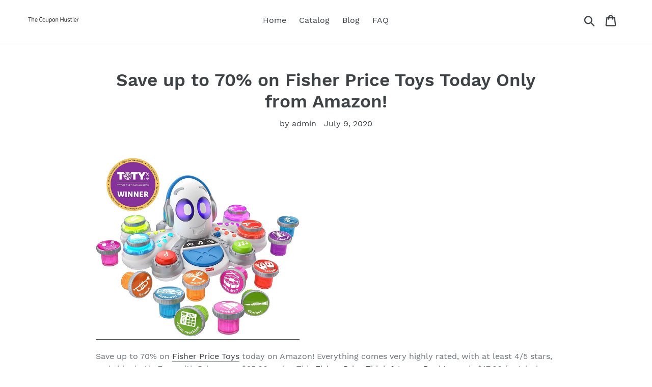

--- FILE ---
content_type: text/html; charset=utf-8
request_url: https://thecouponhustler.com/blogs/feed/save-up-to-70-on-fisher-price-toys-today-only-from-amazon
body_size: 17292
content:
<!doctype html>
<html class="no-js" lang="en">
<head>
  
  <meta name="p:domain_verify" content="7b675bc24385842827eb337e1f121b1d"/>
  
  <meta charset="utf-8">
  <meta http-equiv="X-UA-Compatible" content="IE=edge,chrome=1">
  <meta name="viewport" content="width=device-width,initial-scale=1">
  <meta name="theme-color" content="#557b97">
  <link rel="canonical" href="https://thecouponhustler.com/blogs/feed/save-up-to-70-on-fisher-price-toys-today-only-from-amazon"><title>Save up to 70% on Fisher Price Toys Today Only from Amazon!
&ndash; The Coupon Hustler</title><meta name="description" content="Save up to 70% on Fisher Price Toys today on Amazon! Everything comes very highly rated, with at least 4/5 stars, and shipping is Free with Prime or a $25.00 order. This Fisher-Price Think &amp;amp; Learn Rocktopus is $17.86 (regularly $59.99)! Fisher-Price Think &amp;amp; Learn Rocktopus is a music-loving octopus who can’t wa"><!-- /snippets/social-meta-tags.liquid -->




<meta property="og:site_name" content="The Coupon Hustler">
<meta property="og:url" content="https://thecouponhustler.com/blogs/feed/save-up-to-70-on-fisher-price-toys-today-only-from-amazon">
<meta property="og:title" content="Save up to 70% on Fisher Price Toys Today Only from Amazon!">
<meta property="og:type" content="article">
<meta property="og:description" content="
Save up to 70% on Fisher Price Toys today on Amazon! Everything comes very highly rated, with at least 4/5 stars, and shipping is Free with Prime or a $25.00 order. This Fisher-Price Think &amp; Learn Rocktopus is $17.86 (regularly $59.99)! Fisher-Price Think &amp; Learn Rocktopus is a music-loving octopus who can’t wait to help your preschooler create awesome tunes and learn all about different instruments, patterns, counting skills, and more! This rockin’ sea pal comes with five different musical styles and 15 different instruments for kids to mix, match, and rock.

15 musical instruments, 5 musical styles, 3 ways to play : 1 rocking toy
3 play modes: math, music, and game
Rock top us responds to every musical instrument as kids insert or tap them, helping guide them through game play
Kids are in control of their musical creations add or subtract instruments, control the tempo and add sound effects
Download the free rock top us app to create cool music videos with this rock in dude


Thomas Railway Race Set is $15.74 (regularly $49.99)! Welcome to the connectable, expandable, motorized world of Thomas &amp; Friends TrackMaster from Fisher-Price. TrackMaster toys let children build their own custom-made motorized railway with thrilling train sets, connectable expansion packs, and their favorite Thomas &amp; Friends characters. The Island of Sodor comes to life like never before as TrackMaster toys drive Thomas &amp; Friends to greater speeds, taller heights, and bigger adventures!

Model Number : GLK47
Package Dimensions : 4″ L x 18″ W x 13″ H
Package Weight : 1 pounds


Grab a Fisher-Price DoodlePro Slim for $8.73 (regularly $17.99)! ​The  Fisher-Price Doodle  Pro Slim  offers  hours  of  classic  mess-free  drawing,  doodling  and  stamping  fun  in  a  sleek,  contemporary  design!  The  attached  screen  saver  pen,  four  easy-to-use  shape  stampers  and  extra-large  magnetic  drawing  screen  give  little  ones  the  big  confidence  they  need  when  drawing  and  doodling.  Plus,  the  easy-slide  eraser  magically  cleans  the  screen  so  they  can  draw  up  new  creations  over  and  over  again!

Frustration Free Packaging: Easy to open, 100 percent recyclable, and less packaging waste
Sleek magnetic drawing tablet with a big screen for mess-free doodling
​Easy-slide eraser “magically” cleans screen
​Includes 4 shape stampers – square, triangle, circle and star
​Tethered pen and stampers store securely on the frame, plus easy-carry handle for take-along play
​For preschool artists ages 3 years and older


Fisher-Price Disney Pixar Toy Story 4 Alienizer is $3.99 (regularly $10.99)! The Alienizer voice changer from Fisher-Price lets kids sound just like one of the little green aliens from the Disney·Pixar Toy Story films! Just hold the voice changer like a walkie-talkie and press the button on the side. When your child speaks into the front of the Alienizer, their voice changes to sound just like an alien!

For kids ages 3 years and older
Sound just like a green alien from the Disney·Pixar Toy Story films!
“Alienize” your child’s voice
Press the button and speak into the mic
Adjustable speaker


Fisher-Price Nickelodeon Sunny Day, Sunny’s Accessory Apron is $5.32 (regularly $19.99)! Sunny is a talented 10-year-old and the best hairstylist in Friendly Falls who runs her own salon and empowers her friends (and preschoolers) to find the confidence they need to be the best they can be! By embracing Sunny’s creativity, innovation and fearless self-expression through hairstyling, Mattel has designed products that encourage kids to find their own personal style and bring it to life through unique looks and open-ended play. Whether they use Sunny Day toys and playsets to act out real-life scenarios or create worlds of their own, kids will learn to untangle problems and express themselves in new and exciting ways!

Accessory apron with adjustable belt
Features over 15 sounds, songs and phrases!
Includes 4 pretend styling tools: straightener, kid-friendly scissors, brush and curler
Sunny is ready to try out a new look, but she could use some help from your little entrepreneur!
Bring style and smiles just like Sunny with Sunny’s Accessory Apron!


Fisher-Price Patient and Doctor Kit – 9-Piece Medical Pretend Play is $11.54 (regularly $24.99)! The Fisher-Price Patient and Doctor Set lets kids go from patient to doctor and back again for endless pretend play appointments! The fabric doctor bag is equipped with all the cool tools of the trade, like a pretend syringe, thermometer, and more, featuring smooth wood accents. And the colorful fabric patient apron lets preschoolers explore the insides of the body…and discover fun surprises along the way!

All the tools kids 3 years and older need for doctor-patient pretend play
Soft doctor bag holds stethoscope, kid-friendly syringe, thermometer, tweezers and reflex hammer
Fabric patient apron with pull-out guts, attachable cold bug, and broccoli piece
Real wood accents, metallic finish, and rubber tubing on pretend doctor tools
Gift-ready package is perfect for storage, too!


Fisher-Price Nickelodeon Shimmer &amp; Shine, Teenie Genies, Ultimate Collection  is $11.62 (regularly $25.80)! Is your little genie wishing for more Teenie Genies? Make their wishes come true with this ultimate collection set! This special set includes 26 Teenie Genies and 4 rings! The genies fit on top of the rings so your little one can show off their genie bling!

Grant their wishes with the ultimate Teenie Genies collection
Includes 26 Teenie Genies
Kids can show off their genie bling—the set includes 4 rings
The rings each have a peg so the genies can fit on top for play and display
Looking to add to the adventure, there are even more Fisher Price Shimmer and Shine Teenie Genies playsets and accessories, Each sold separately and subject to availability.

See everything included in this sale on this page!
The post Save up to 70% on Fisher Price Toys Today Only from Amazon! appeared first on The Shopper's Apprentice.">

<meta property="og:image" content="http://thecouponhustler.com/cdn/shop/articles/67ef13370e2fe1e17f4c7f201dcb435e_1200x1200.jpg?v=1594310358">
<meta property="og:image:secure_url" content="https://thecouponhustler.com/cdn/shop/articles/67ef13370e2fe1e17f4c7f201dcb435e_1200x1200.jpg?v=1594310358">


<meta name="twitter:card" content="summary_large_image">
<meta name="twitter:title" content="Save up to 70% on Fisher Price Toys Today Only from Amazon!">
<meta name="twitter:description" content="
Save up to 70% on Fisher Price Toys today on Amazon! Everything comes very highly rated, with at least 4/5 stars, and shipping is Free with Prime or a $25.00 order. This Fisher-Price Think &amp; Learn Rocktopus is $17.86 (regularly $59.99)! Fisher-Price Think &amp; Learn Rocktopus is a music-loving octopus who can’t wait to help your preschooler create awesome tunes and learn all about different instruments, patterns, counting skills, and more! This rockin’ sea pal comes with five different musical styles and 15 different instruments for kids to mix, match, and rock.

15 musical instruments, 5 musical styles, 3 ways to play : 1 rocking toy
3 play modes: math, music, and game
Rock top us responds to every musical instrument as kids insert or tap them, helping guide them through game play
Kids are in control of their musical creations add or subtract instruments, control the tempo and add sound effects
Download the free rock top us app to create cool music videos with this rock in dude


Thomas Railway Race Set is $15.74 (regularly $49.99)! Welcome to the connectable, expandable, motorized world of Thomas &amp; Friends TrackMaster from Fisher-Price. TrackMaster toys let children build their own custom-made motorized railway with thrilling train sets, connectable expansion packs, and their favorite Thomas &amp; Friends characters. The Island of Sodor comes to life like never before as TrackMaster toys drive Thomas &amp; Friends to greater speeds, taller heights, and bigger adventures!

Model Number : GLK47
Package Dimensions : 4″ L x 18″ W x 13″ H
Package Weight : 1 pounds


Grab a Fisher-Price DoodlePro Slim for $8.73 (regularly $17.99)! ​The  Fisher-Price Doodle  Pro Slim  offers  hours  of  classic  mess-free  drawing,  doodling  and  stamping  fun  in  a  sleek,  contemporary  design!  The  attached  screen  saver  pen,  four  easy-to-use  shape  stampers  and  extra-large  magnetic  drawing  screen  give  little  ones  the  big  confidence  they  need  when  drawing  and  doodling.  Plus,  the  easy-slide  eraser  magically  cleans  the  screen  so  they  can  draw  up  new  creations  over  and  over  again!

Frustration Free Packaging: Easy to open, 100 percent recyclable, and less packaging waste
Sleek magnetic drawing tablet with a big screen for mess-free doodling
​Easy-slide eraser “magically” cleans screen
​Includes 4 shape stampers – square, triangle, circle and star
​Tethered pen and stampers store securely on the frame, plus easy-carry handle for take-along play
​For preschool artists ages 3 years and older


Fisher-Price Disney Pixar Toy Story 4 Alienizer is $3.99 (regularly $10.99)! The Alienizer voice changer from Fisher-Price lets kids sound just like one of the little green aliens from the Disney·Pixar Toy Story films! Just hold the voice changer like a walkie-talkie and press the button on the side. When your child speaks into the front of the Alienizer, their voice changes to sound just like an alien!

For kids ages 3 years and older
Sound just like a green alien from the Disney·Pixar Toy Story films!
“Alienize” your child’s voice
Press the button and speak into the mic
Adjustable speaker


Fisher-Price Nickelodeon Sunny Day, Sunny’s Accessory Apron is $5.32 (regularly $19.99)! Sunny is a talented 10-year-old and the best hairstylist in Friendly Falls who runs her own salon and empowers her friends (and preschoolers) to find the confidence they need to be the best they can be! By embracing Sunny’s creativity, innovation and fearless self-expression through hairstyling, Mattel has designed products that encourage kids to find their own personal style and bring it to life through unique looks and open-ended play. Whether they use Sunny Day toys and playsets to act out real-life scenarios or create worlds of their own, kids will learn to untangle problems and express themselves in new and exciting ways!

Accessory apron with adjustable belt
Features over 15 sounds, songs and phrases!
Includes 4 pretend styling tools: straightener, kid-friendly scissors, brush and curler
Sunny is ready to try out a new look, but she could use some help from your little entrepreneur!
Bring style and smiles just like Sunny with Sunny’s Accessory Apron!


Fisher-Price Patient and Doctor Kit – 9-Piece Medical Pretend Play is $11.54 (regularly $24.99)! The Fisher-Price Patient and Doctor Set lets kids go from patient to doctor and back again for endless pretend play appointments! The fabric doctor bag is equipped with all the cool tools of the trade, like a pretend syringe, thermometer, and more, featuring smooth wood accents. And the colorful fabric patient apron lets preschoolers explore the insides of the body…and discover fun surprises along the way!

All the tools kids 3 years and older need for doctor-patient pretend play
Soft doctor bag holds stethoscope, kid-friendly syringe, thermometer, tweezers and reflex hammer
Fabric patient apron with pull-out guts, attachable cold bug, and broccoli piece
Real wood accents, metallic finish, and rubber tubing on pretend doctor tools
Gift-ready package is perfect for storage, too!


Fisher-Price Nickelodeon Shimmer &amp; Shine, Teenie Genies, Ultimate Collection  is $11.62 (regularly $25.80)! Is your little genie wishing for more Teenie Genies? Make their wishes come true with this ultimate collection set! This special set includes 26 Teenie Genies and 4 rings! The genies fit on top of the rings so your little one can show off their genie bling!

Grant their wishes with the ultimate Teenie Genies collection
Includes 26 Teenie Genies
Kids can show off their genie bling—the set includes 4 rings
The rings each have a peg so the genies can fit on top for play and display
Looking to add to the adventure, there are even more Fisher Price Shimmer and Shine Teenie Genies playsets and accessories, Each sold separately and subject to availability.

See everything included in this sale on this page!
The post Save up to 70% on Fisher Price Toys Today Only from Amazon! appeared first on The Shopper's Apprentice.">


  <link href="//thecouponhustler.com/cdn/shop/t/1/assets/theme.scss.css?v=21121297776832087441656110805" rel="stylesheet" type="text/css" media="all" />

  <script>
    var theme = {
      strings: {
        addToCart: "Add to cart",
        soldOut: "Sold out",
        unavailable: "Unavailable",
        regularPrice: "Regular price",
        sale: "Sale",
        showMore: "Show More",
        showLess: "Show Less",
        addressError: "Error looking up that address",
        addressNoResults: "No results for that address",
        addressQueryLimit: "You have exceeded the Google API usage limit. Consider upgrading to a \u003ca href=\"https:\/\/developers.google.com\/maps\/premium\/usage-limits\"\u003ePremium Plan\u003c\/a\u003e.",
        authError: "There was a problem authenticating your Google Maps account.",
        newWindow: "Opens in a new window.",
        external: "Opens external website.",
        newWindowExternal: "Opens external website in a new window.",
        quantityMinimumMessage: "Quantity must be 1 or more",
        unitPrice: "Unit price",
        unitPriceSeparator: "per",
        oneCartCount: "1 item",
        otherCartCount: "[count] items",
        quantityLabel: "Quantity: [count]"
      },
      moneyFormat: "${{amount}}"
    }

    document.documentElement.className = document.documentElement.className.replace('no-js', 'js');
  </script><script src="//thecouponhustler.com/cdn/shop/t/1/assets/lazysizes.js?v=94224023136283657951561673147" async="async"></script>
  <script src="//thecouponhustler.com/cdn/shop/t/1/assets/vendor.js?v=12001839194546984181561673148" defer="defer"></script>
  <script src="//thecouponhustler.com/cdn/shop/t/1/assets/theme.js?v=107203192688088972491561741374" defer="defer"></script>

  <script>window.performance && window.performance.mark && window.performance.mark('shopify.content_for_header.start');</script><meta id="shopify-digital-wallet" name="shopify-digital-wallet" content="/25403162684/digital_wallets/dialog">
<link rel="alternate" type="application/atom+xml" title="Feed" href="/blogs/feed.atom" />
<script async="async" src="/checkouts/internal/preloads.js?locale=en-US"></script>
<script id="shopify-features" type="application/json">{"accessToken":"aa1f2fa5528937de1384df8edfa85bb9","betas":["rich-media-storefront-analytics"],"domain":"thecouponhustler.com","predictiveSearch":true,"shopId":25403162684,"locale":"en"}</script>
<script>var Shopify = Shopify || {};
Shopify.shop = "the-coupon-hustler.myshopify.com";
Shopify.locale = "en";
Shopify.currency = {"active":"USD","rate":"1.0"};
Shopify.country = "US";
Shopify.theme = {"name":"Debut","id":74222141500,"schema_name":"Debut","schema_version":"12.2.1","theme_store_id":796,"role":"main"};
Shopify.theme.handle = "null";
Shopify.theme.style = {"id":null,"handle":null};
Shopify.cdnHost = "thecouponhustler.com/cdn";
Shopify.routes = Shopify.routes || {};
Shopify.routes.root = "/";</script>
<script type="module">!function(o){(o.Shopify=o.Shopify||{}).modules=!0}(window);</script>
<script>!function(o){function n(){var o=[];function n(){o.push(Array.prototype.slice.apply(arguments))}return n.q=o,n}var t=o.Shopify=o.Shopify||{};t.loadFeatures=n(),t.autoloadFeatures=n()}(window);</script>
<script id="shop-js-analytics" type="application/json">{"pageType":"article"}</script>
<script defer="defer" async type="module" src="//thecouponhustler.com/cdn/shopifycloud/shop-js/modules/v2/client.init-shop-cart-sync_C5BV16lS.en.esm.js"></script>
<script defer="defer" async type="module" src="//thecouponhustler.com/cdn/shopifycloud/shop-js/modules/v2/chunk.common_CygWptCX.esm.js"></script>
<script type="module">
  await import("//thecouponhustler.com/cdn/shopifycloud/shop-js/modules/v2/client.init-shop-cart-sync_C5BV16lS.en.esm.js");
await import("//thecouponhustler.com/cdn/shopifycloud/shop-js/modules/v2/chunk.common_CygWptCX.esm.js");

  window.Shopify.SignInWithShop?.initShopCartSync?.({"fedCMEnabled":true,"windoidEnabled":true});

</script>
<script id="__st">var __st={"a":25403162684,"offset":-18000,"reqid":"9700b6e3-411b-4099-959d-931704e06913-1768840460","pageurl":"thecouponhustler.com\/blogs\/feed\/save-up-to-70-on-fisher-price-toys-today-only-from-amazon","s":"articles-481569439804","u":"4fcf093e9629","p":"article","rtyp":"article","rid":481569439804};</script>
<script>window.ShopifyPaypalV4VisibilityTracking = true;</script>
<script id="captcha-bootstrap">!function(){'use strict';const t='contact',e='account',n='new_comment',o=[[t,t],['blogs',n],['comments',n],[t,'customer']],c=[[e,'customer_login'],[e,'guest_login'],[e,'recover_customer_password'],[e,'create_customer']],r=t=>t.map((([t,e])=>`form[action*='/${t}']:not([data-nocaptcha='true']) input[name='form_type'][value='${e}']`)).join(','),a=t=>()=>t?[...document.querySelectorAll(t)].map((t=>t.form)):[];function s(){const t=[...o],e=r(t);return a(e)}const i='password',u='form_key',d=['recaptcha-v3-token','g-recaptcha-response','h-captcha-response',i],f=()=>{try{return window.sessionStorage}catch{return}},m='__shopify_v',_=t=>t.elements[u];function p(t,e,n=!1){try{const o=window.sessionStorage,c=JSON.parse(o.getItem(e)),{data:r}=function(t){const{data:e,action:n}=t;return t[m]||n?{data:e,action:n}:{data:t,action:n}}(c);for(const[e,n]of Object.entries(r))t.elements[e]&&(t.elements[e].value=n);n&&o.removeItem(e)}catch(o){console.error('form repopulation failed',{error:o})}}const l='form_type',E='cptcha';function T(t){t.dataset[E]=!0}const w=window,h=w.document,L='Shopify',v='ce_forms',y='captcha';let A=!1;((t,e)=>{const n=(g='f06e6c50-85a8-45c8-87d0-21a2b65856fe',I='https://cdn.shopify.com/shopifycloud/storefront-forms-hcaptcha/ce_storefront_forms_captcha_hcaptcha.v1.5.2.iife.js',D={infoText:'Protected by hCaptcha',privacyText:'Privacy',termsText:'Terms'},(t,e,n)=>{const o=w[L][v],c=o.bindForm;if(c)return c(t,g,e,D).then(n);var r;o.q.push([[t,g,e,D],n]),r=I,A||(h.body.append(Object.assign(h.createElement('script'),{id:'captcha-provider',async:!0,src:r})),A=!0)});var g,I,D;w[L]=w[L]||{},w[L][v]=w[L][v]||{},w[L][v].q=[],w[L][y]=w[L][y]||{},w[L][y].protect=function(t,e){n(t,void 0,e),T(t)},Object.freeze(w[L][y]),function(t,e,n,w,h,L){const[v,y,A,g]=function(t,e,n){const i=e?o:[],u=t?c:[],d=[...i,...u],f=r(d),m=r(i),_=r(d.filter((([t,e])=>n.includes(e))));return[a(f),a(m),a(_),s()]}(w,h,L),I=t=>{const e=t.target;return e instanceof HTMLFormElement?e:e&&e.form},D=t=>v().includes(t);t.addEventListener('submit',(t=>{const e=I(t);if(!e)return;const n=D(e)&&!e.dataset.hcaptchaBound&&!e.dataset.recaptchaBound,o=_(e),c=g().includes(e)&&(!o||!o.value);(n||c)&&t.preventDefault(),c&&!n&&(function(t){try{if(!f())return;!function(t){const e=f();if(!e)return;const n=_(t);if(!n)return;const o=n.value;o&&e.removeItem(o)}(t);const e=Array.from(Array(32),(()=>Math.random().toString(36)[2])).join('');!function(t,e){_(t)||t.append(Object.assign(document.createElement('input'),{type:'hidden',name:u})),t.elements[u].value=e}(t,e),function(t,e){const n=f();if(!n)return;const o=[...t.querySelectorAll(`input[type='${i}']`)].map((({name:t})=>t)),c=[...d,...o],r={};for(const[a,s]of new FormData(t).entries())c.includes(a)||(r[a]=s);n.setItem(e,JSON.stringify({[m]:1,action:t.action,data:r}))}(t,e)}catch(e){console.error('failed to persist form',e)}}(e),e.submit())}));const S=(t,e)=>{t&&!t.dataset[E]&&(n(t,e.some((e=>e===t))),T(t))};for(const o of['focusin','change'])t.addEventListener(o,(t=>{const e=I(t);D(e)&&S(e,y())}));const B=e.get('form_key'),M=e.get(l),P=B&&M;t.addEventListener('DOMContentLoaded',(()=>{const t=y();if(P)for(const e of t)e.elements[l].value===M&&p(e,B);[...new Set([...A(),...v().filter((t=>'true'===t.dataset.shopifyCaptcha))])].forEach((e=>S(e,t)))}))}(h,new URLSearchParams(w.location.search),n,t,e,['guest_login'])})(!0,!0)}();</script>
<script integrity="sha256-4kQ18oKyAcykRKYeNunJcIwy7WH5gtpwJnB7kiuLZ1E=" data-source-attribution="shopify.loadfeatures" defer="defer" src="//thecouponhustler.com/cdn/shopifycloud/storefront/assets/storefront/load_feature-a0a9edcb.js" crossorigin="anonymous"></script>
<script data-source-attribution="shopify.dynamic_checkout.dynamic.init">var Shopify=Shopify||{};Shopify.PaymentButton=Shopify.PaymentButton||{isStorefrontPortableWallets:!0,init:function(){window.Shopify.PaymentButton.init=function(){};var t=document.createElement("script");t.src="https://thecouponhustler.com/cdn/shopifycloud/portable-wallets/latest/portable-wallets.en.js",t.type="module",document.head.appendChild(t)}};
</script>
<script data-source-attribution="shopify.dynamic_checkout.buyer_consent">
  function portableWalletsHideBuyerConsent(e){var t=document.getElementById("shopify-buyer-consent"),n=document.getElementById("shopify-subscription-policy-button");t&&n&&(t.classList.add("hidden"),t.setAttribute("aria-hidden","true"),n.removeEventListener("click",e))}function portableWalletsShowBuyerConsent(e){var t=document.getElementById("shopify-buyer-consent"),n=document.getElementById("shopify-subscription-policy-button");t&&n&&(t.classList.remove("hidden"),t.removeAttribute("aria-hidden"),n.addEventListener("click",e))}window.Shopify?.PaymentButton&&(window.Shopify.PaymentButton.hideBuyerConsent=portableWalletsHideBuyerConsent,window.Shopify.PaymentButton.showBuyerConsent=portableWalletsShowBuyerConsent);
</script>
<script data-source-attribution="shopify.dynamic_checkout.cart.bootstrap">document.addEventListener("DOMContentLoaded",(function(){function t(){return document.querySelector("shopify-accelerated-checkout-cart, shopify-accelerated-checkout")}if(t())Shopify.PaymentButton.init();else{new MutationObserver((function(e,n){t()&&(Shopify.PaymentButton.init(),n.disconnect())})).observe(document.body,{childList:!0,subtree:!0})}}));
</script>

<script>window.performance && window.performance.mark && window.performance.mark('shopify.content_for_header.end');</script>
<link href="https://monorail-edge.shopifysvc.com" rel="dns-prefetch">
<script>(function(){if ("sendBeacon" in navigator && "performance" in window) {try {var session_token_from_headers = performance.getEntriesByType('navigation')[0].serverTiming.find(x => x.name == '_s').description;} catch {var session_token_from_headers = undefined;}var session_cookie_matches = document.cookie.match(/_shopify_s=([^;]*)/);var session_token_from_cookie = session_cookie_matches && session_cookie_matches.length === 2 ? session_cookie_matches[1] : "";var session_token = session_token_from_headers || session_token_from_cookie || "";function handle_abandonment_event(e) {var entries = performance.getEntries().filter(function(entry) {return /monorail-edge.shopifysvc.com/.test(entry.name);});if (!window.abandonment_tracked && entries.length === 0) {window.abandonment_tracked = true;var currentMs = Date.now();var navigation_start = performance.timing.navigationStart;var payload = {shop_id: 25403162684,url: window.location.href,navigation_start,duration: currentMs - navigation_start,session_token,page_type: "article"};window.navigator.sendBeacon("https://monorail-edge.shopifysvc.com/v1/produce", JSON.stringify({schema_id: "online_store_buyer_site_abandonment/1.1",payload: payload,metadata: {event_created_at_ms: currentMs,event_sent_at_ms: currentMs}}));}}window.addEventListener('pagehide', handle_abandonment_event);}}());</script>
<script id="web-pixels-manager-setup">(function e(e,d,r,n,o){if(void 0===o&&(o={}),!Boolean(null===(a=null===(i=window.Shopify)||void 0===i?void 0:i.analytics)||void 0===a?void 0:a.replayQueue)){var i,a;window.Shopify=window.Shopify||{};var t=window.Shopify;t.analytics=t.analytics||{};var s=t.analytics;s.replayQueue=[],s.publish=function(e,d,r){return s.replayQueue.push([e,d,r]),!0};try{self.performance.mark("wpm:start")}catch(e){}var l=function(){var e={modern:/Edge?\/(1{2}[4-9]|1[2-9]\d|[2-9]\d{2}|\d{4,})\.\d+(\.\d+|)|Firefox\/(1{2}[4-9]|1[2-9]\d|[2-9]\d{2}|\d{4,})\.\d+(\.\d+|)|Chrom(ium|e)\/(9{2}|\d{3,})\.\d+(\.\d+|)|(Maci|X1{2}).+ Version\/(15\.\d+|(1[6-9]|[2-9]\d|\d{3,})\.\d+)([,.]\d+|)( \(\w+\)|)( Mobile\/\w+|) Safari\/|Chrome.+OPR\/(9{2}|\d{3,})\.\d+\.\d+|(CPU[ +]OS|iPhone[ +]OS|CPU[ +]iPhone|CPU IPhone OS|CPU iPad OS)[ +]+(15[._]\d+|(1[6-9]|[2-9]\d|\d{3,})[._]\d+)([._]\d+|)|Android:?[ /-](13[3-9]|1[4-9]\d|[2-9]\d{2}|\d{4,})(\.\d+|)(\.\d+|)|Android.+Firefox\/(13[5-9]|1[4-9]\d|[2-9]\d{2}|\d{4,})\.\d+(\.\d+|)|Android.+Chrom(ium|e)\/(13[3-9]|1[4-9]\d|[2-9]\d{2}|\d{4,})\.\d+(\.\d+|)|SamsungBrowser\/([2-9]\d|\d{3,})\.\d+/,legacy:/Edge?\/(1[6-9]|[2-9]\d|\d{3,})\.\d+(\.\d+|)|Firefox\/(5[4-9]|[6-9]\d|\d{3,})\.\d+(\.\d+|)|Chrom(ium|e)\/(5[1-9]|[6-9]\d|\d{3,})\.\d+(\.\d+|)([\d.]+$|.*Safari\/(?![\d.]+ Edge\/[\d.]+$))|(Maci|X1{2}).+ Version\/(10\.\d+|(1[1-9]|[2-9]\d|\d{3,})\.\d+)([,.]\d+|)( \(\w+\)|)( Mobile\/\w+|) Safari\/|Chrome.+OPR\/(3[89]|[4-9]\d|\d{3,})\.\d+\.\d+|(CPU[ +]OS|iPhone[ +]OS|CPU[ +]iPhone|CPU IPhone OS|CPU iPad OS)[ +]+(10[._]\d+|(1[1-9]|[2-9]\d|\d{3,})[._]\d+)([._]\d+|)|Android:?[ /-](13[3-9]|1[4-9]\d|[2-9]\d{2}|\d{4,})(\.\d+|)(\.\d+|)|Mobile Safari.+OPR\/([89]\d|\d{3,})\.\d+\.\d+|Android.+Firefox\/(13[5-9]|1[4-9]\d|[2-9]\d{2}|\d{4,})\.\d+(\.\d+|)|Android.+Chrom(ium|e)\/(13[3-9]|1[4-9]\d|[2-9]\d{2}|\d{4,})\.\d+(\.\d+|)|Android.+(UC? ?Browser|UCWEB|U3)[ /]?(15\.([5-9]|\d{2,})|(1[6-9]|[2-9]\d|\d{3,})\.\d+)\.\d+|SamsungBrowser\/(5\.\d+|([6-9]|\d{2,})\.\d+)|Android.+MQ{2}Browser\/(14(\.(9|\d{2,})|)|(1[5-9]|[2-9]\d|\d{3,})(\.\d+|))(\.\d+|)|K[Aa][Ii]OS\/(3\.\d+|([4-9]|\d{2,})\.\d+)(\.\d+|)/},d=e.modern,r=e.legacy,n=navigator.userAgent;return n.match(d)?"modern":n.match(r)?"legacy":"unknown"}(),u="modern"===l?"modern":"legacy",c=(null!=n?n:{modern:"",legacy:""})[u],f=function(e){return[e.baseUrl,"/wpm","/b",e.hashVersion,"modern"===e.buildTarget?"m":"l",".js"].join("")}({baseUrl:d,hashVersion:r,buildTarget:u}),m=function(e){var d=e.version,r=e.bundleTarget,n=e.surface,o=e.pageUrl,i=e.monorailEndpoint;return{emit:function(e){var a=e.status,t=e.errorMsg,s=(new Date).getTime(),l=JSON.stringify({metadata:{event_sent_at_ms:s},events:[{schema_id:"web_pixels_manager_load/3.1",payload:{version:d,bundle_target:r,page_url:o,status:a,surface:n,error_msg:t},metadata:{event_created_at_ms:s}}]});if(!i)return console&&console.warn&&console.warn("[Web Pixels Manager] No Monorail endpoint provided, skipping logging."),!1;try{return self.navigator.sendBeacon.bind(self.navigator)(i,l)}catch(e){}var u=new XMLHttpRequest;try{return u.open("POST",i,!0),u.setRequestHeader("Content-Type","text/plain"),u.send(l),!0}catch(e){return console&&console.warn&&console.warn("[Web Pixels Manager] Got an unhandled error while logging to Monorail."),!1}}}}({version:r,bundleTarget:l,surface:e.surface,pageUrl:self.location.href,monorailEndpoint:e.monorailEndpoint});try{o.browserTarget=l,function(e){var d=e.src,r=e.async,n=void 0===r||r,o=e.onload,i=e.onerror,a=e.sri,t=e.scriptDataAttributes,s=void 0===t?{}:t,l=document.createElement("script"),u=document.querySelector("head"),c=document.querySelector("body");if(l.async=n,l.src=d,a&&(l.integrity=a,l.crossOrigin="anonymous"),s)for(var f in s)if(Object.prototype.hasOwnProperty.call(s,f))try{l.dataset[f]=s[f]}catch(e){}if(o&&l.addEventListener("load",o),i&&l.addEventListener("error",i),u)u.appendChild(l);else{if(!c)throw new Error("Did not find a head or body element to append the script");c.appendChild(l)}}({src:f,async:!0,onload:function(){if(!function(){var e,d;return Boolean(null===(d=null===(e=window.Shopify)||void 0===e?void 0:e.analytics)||void 0===d?void 0:d.initialized)}()){var d=window.webPixelsManager.init(e)||void 0;if(d){var r=window.Shopify.analytics;r.replayQueue.forEach((function(e){var r=e[0],n=e[1],o=e[2];d.publishCustomEvent(r,n,o)})),r.replayQueue=[],r.publish=d.publishCustomEvent,r.visitor=d.visitor,r.initialized=!0}}},onerror:function(){return m.emit({status:"failed",errorMsg:"".concat(f," has failed to load")})},sri:function(e){var d=/^sha384-[A-Za-z0-9+/=]+$/;return"string"==typeof e&&d.test(e)}(c)?c:"",scriptDataAttributes:o}),m.emit({status:"loading"})}catch(e){m.emit({status:"failed",errorMsg:(null==e?void 0:e.message)||"Unknown error"})}}})({shopId: 25403162684,storefrontBaseUrl: "https://thecouponhustler.com",extensionsBaseUrl: "https://extensions.shopifycdn.com/cdn/shopifycloud/web-pixels-manager",monorailEndpoint: "https://monorail-edge.shopifysvc.com/unstable/produce_batch",surface: "storefront-renderer",enabledBetaFlags: ["2dca8a86"],webPixelsConfigList: [{"id":"shopify-app-pixel","configuration":"{}","eventPayloadVersion":"v1","runtimeContext":"STRICT","scriptVersion":"0450","apiClientId":"shopify-pixel","type":"APP","privacyPurposes":["ANALYTICS","MARKETING"]},{"id":"shopify-custom-pixel","eventPayloadVersion":"v1","runtimeContext":"LAX","scriptVersion":"0450","apiClientId":"shopify-pixel","type":"CUSTOM","privacyPurposes":["ANALYTICS","MARKETING"]}],isMerchantRequest: false,initData: {"shop":{"name":"The Coupon Hustler","paymentSettings":{"currencyCode":"USD"},"myshopifyDomain":"the-coupon-hustler.myshopify.com","countryCode":"US","storefrontUrl":"https:\/\/thecouponhustler.com"},"customer":null,"cart":null,"checkout":null,"productVariants":[],"purchasingCompany":null},},"https://thecouponhustler.com/cdn","fcfee988w5aeb613cpc8e4bc33m6693e112",{"modern":"","legacy":""},{"shopId":"25403162684","storefrontBaseUrl":"https:\/\/thecouponhustler.com","extensionBaseUrl":"https:\/\/extensions.shopifycdn.com\/cdn\/shopifycloud\/web-pixels-manager","surface":"storefront-renderer","enabledBetaFlags":"[\"2dca8a86\"]","isMerchantRequest":"false","hashVersion":"fcfee988w5aeb613cpc8e4bc33m6693e112","publish":"custom","events":"[[\"page_viewed\",{}]]"});</script><script>
  window.ShopifyAnalytics = window.ShopifyAnalytics || {};
  window.ShopifyAnalytics.meta = window.ShopifyAnalytics.meta || {};
  window.ShopifyAnalytics.meta.currency = 'USD';
  var meta = {"page":{"pageType":"article","resourceType":"article","resourceId":481569439804,"requestId":"9700b6e3-411b-4099-959d-931704e06913-1768840460"}};
  for (var attr in meta) {
    window.ShopifyAnalytics.meta[attr] = meta[attr];
  }
</script>
<script class="analytics">
  (function () {
    var customDocumentWrite = function(content) {
      var jquery = null;

      if (window.jQuery) {
        jquery = window.jQuery;
      } else if (window.Checkout && window.Checkout.$) {
        jquery = window.Checkout.$;
      }

      if (jquery) {
        jquery('body').append(content);
      }
    };

    var hasLoggedConversion = function(token) {
      if (token) {
        return document.cookie.indexOf('loggedConversion=' + token) !== -1;
      }
      return false;
    }

    var setCookieIfConversion = function(token) {
      if (token) {
        var twoMonthsFromNow = new Date(Date.now());
        twoMonthsFromNow.setMonth(twoMonthsFromNow.getMonth() + 2);

        document.cookie = 'loggedConversion=' + token + '; expires=' + twoMonthsFromNow;
      }
    }

    var trekkie = window.ShopifyAnalytics.lib = window.trekkie = window.trekkie || [];
    if (trekkie.integrations) {
      return;
    }
    trekkie.methods = [
      'identify',
      'page',
      'ready',
      'track',
      'trackForm',
      'trackLink'
    ];
    trekkie.factory = function(method) {
      return function() {
        var args = Array.prototype.slice.call(arguments);
        args.unshift(method);
        trekkie.push(args);
        return trekkie;
      };
    };
    for (var i = 0; i < trekkie.methods.length; i++) {
      var key = trekkie.methods[i];
      trekkie[key] = trekkie.factory(key);
    }
    trekkie.load = function(config) {
      trekkie.config = config || {};
      trekkie.config.initialDocumentCookie = document.cookie;
      var first = document.getElementsByTagName('script')[0];
      var script = document.createElement('script');
      script.type = 'text/javascript';
      script.onerror = function(e) {
        var scriptFallback = document.createElement('script');
        scriptFallback.type = 'text/javascript';
        scriptFallback.onerror = function(error) {
                var Monorail = {
      produce: function produce(monorailDomain, schemaId, payload) {
        var currentMs = new Date().getTime();
        var event = {
          schema_id: schemaId,
          payload: payload,
          metadata: {
            event_created_at_ms: currentMs,
            event_sent_at_ms: currentMs
          }
        };
        return Monorail.sendRequest("https://" + monorailDomain + "/v1/produce", JSON.stringify(event));
      },
      sendRequest: function sendRequest(endpointUrl, payload) {
        // Try the sendBeacon API
        if (window && window.navigator && typeof window.navigator.sendBeacon === 'function' && typeof window.Blob === 'function' && !Monorail.isIos12()) {
          var blobData = new window.Blob([payload], {
            type: 'text/plain'
          });

          if (window.navigator.sendBeacon(endpointUrl, blobData)) {
            return true;
          } // sendBeacon was not successful

        } // XHR beacon

        var xhr = new XMLHttpRequest();

        try {
          xhr.open('POST', endpointUrl);
          xhr.setRequestHeader('Content-Type', 'text/plain');
          xhr.send(payload);
        } catch (e) {
          console.log(e);
        }

        return false;
      },
      isIos12: function isIos12() {
        return window.navigator.userAgent.lastIndexOf('iPhone; CPU iPhone OS 12_') !== -1 || window.navigator.userAgent.lastIndexOf('iPad; CPU OS 12_') !== -1;
      }
    };
    Monorail.produce('monorail-edge.shopifysvc.com',
      'trekkie_storefront_load_errors/1.1',
      {shop_id: 25403162684,
      theme_id: 74222141500,
      app_name: "storefront",
      context_url: window.location.href,
      source_url: "//thecouponhustler.com/cdn/s/trekkie.storefront.cd680fe47e6c39ca5d5df5f0a32d569bc48c0f27.min.js"});

        };
        scriptFallback.async = true;
        scriptFallback.src = '//thecouponhustler.com/cdn/s/trekkie.storefront.cd680fe47e6c39ca5d5df5f0a32d569bc48c0f27.min.js';
        first.parentNode.insertBefore(scriptFallback, first);
      };
      script.async = true;
      script.src = '//thecouponhustler.com/cdn/s/trekkie.storefront.cd680fe47e6c39ca5d5df5f0a32d569bc48c0f27.min.js';
      first.parentNode.insertBefore(script, first);
    };
    trekkie.load(
      {"Trekkie":{"appName":"storefront","development":false,"defaultAttributes":{"shopId":25403162684,"isMerchantRequest":null,"themeId":74222141500,"themeCityHash":"2899977551273358992","contentLanguage":"en","currency":"USD","eventMetadataId":"b37fe81b-cce8-4ef8-9f5b-ccf9c4feb462"},"isServerSideCookieWritingEnabled":true,"monorailRegion":"shop_domain","enabledBetaFlags":["65f19447"]},"Session Attribution":{},"S2S":{"facebookCapiEnabled":false,"source":"trekkie-storefront-renderer","apiClientId":580111}}
    );

    var loaded = false;
    trekkie.ready(function() {
      if (loaded) return;
      loaded = true;

      window.ShopifyAnalytics.lib = window.trekkie;

      var originalDocumentWrite = document.write;
      document.write = customDocumentWrite;
      try { window.ShopifyAnalytics.merchantGoogleAnalytics.call(this); } catch(error) {};
      document.write = originalDocumentWrite;

      window.ShopifyAnalytics.lib.page(null,{"pageType":"article","resourceType":"article","resourceId":481569439804,"requestId":"9700b6e3-411b-4099-959d-931704e06913-1768840460","shopifyEmitted":true});

      var match = window.location.pathname.match(/checkouts\/(.+)\/(thank_you|post_purchase)/)
      var token = match? match[1]: undefined;
      if (!hasLoggedConversion(token)) {
        setCookieIfConversion(token);
        
      }
    });


        var eventsListenerScript = document.createElement('script');
        eventsListenerScript.async = true;
        eventsListenerScript.src = "//thecouponhustler.com/cdn/shopifycloud/storefront/assets/shop_events_listener-3da45d37.js";
        document.getElementsByTagName('head')[0].appendChild(eventsListenerScript);

})();</script>
<script
  defer
  src="https://thecouponhustler.com/cdn/shopifycloud/perf-kit/shopify-perf-kit-3.0.4.min.js"
  data-application="storefront-renderer"
  data-shop-id="25403162684"
  data-render-region="gcp-us-central1"
  data-page-type="article"
  data-theme-instance-id="74222141500"
  data-theme-name="Debut"
  data-theme-version="12.2.1"
  data-monorail-region="shop_domain"
  data-resource-timing-sampling-rate="10"
  data-shs="true"
  data-shs-beacon="true"
  data-shs-export-with-fetch="true"
  data-shs-logs-sample-rate="1"
  data-shs-beacon-endpoint="https://thecouponhustler.com/api/collect"
></script>
</head>

<body class="template-article">

  <a class="in-page-link visually-hidden skip-link" href="#MainContent">Skip to content</a>

  <div id="SearchDrawer" class="search-bar drawer drawer--top" role="dialog" aria-modal="true" aria-label="Search">
    <div class="search-bar__table">
      <div class="search-bar__table-cell search-bar__form-wrapper">
        <form class="search search-bar__form" action="/search" method="get" role="search">
          <input class="search__input search-bar__input" type="search" name="q" value="" placeholder="Search" aria-label="Search">
          <button class="search-bar__submit search__submit btn--link" type="submit">
            <svg aria-hidden="true" focusable="false" role="presentation" class="icon icon-search" viewBox="0 0 37 40"><path d="M35.6 36l-9.8-9.8c4.1-5.4 3.6-13.2-1.3-18.1-5.4-5.4-14.2-5.4-19.7 0-5.4 5.4-5.4 14.2 0 19.7 2.6 2.6 6.1 4.1 9.8 4.1 3 0 5.9-1 8.3-2.8l9.8 9.8c.4.4.9.6 1.4.6s1-.2 1.4-.6c.9-.9.9-2.1.1-2.9zm-20.9-8.2c-2.6 0-5.1-1-7-2.9-3.9-3.9-3.9-10.1 0-14C9.6 9 12.2 8 14.7 8s5.1 1 7 2.9c3.9 3.9 3.9 10.1 0 14-1.9 1.9-4.4 2.9-7 2.9z"/></svg>
            <span class="icon__fallback-text">Submit</span>
          </button>
        </form>
      </div>
      <div class="search-bar__table-cell text-right">
        <button type="button" class="btn--link search-bar__close js-drawer-close">
          <svg aria-hidden="true" focusable="false" role="presentation" class="icon icon-close" viewBox="0 0 40 40"><path d="M23.868 20.015L39.117 4.78c1.11-1.108 1.11-2.77 0-3.877-1.109-1.108-2.773-1.108-3.882 0L19.986 16.137 4.737.904C3.628-.204 1.965-.204.856.904c-1.11 1.108-1.11 2.77 0 3.877l15.249 15.234L.855 35.248c-1.108 1.108-1.108 2.77 0 3.877.555.554 1.248.831 1.942.831s1.386-.277 1.94-.83l15.25-15.234 15.248 15.233c.555.554 1.248.831 1.941.831s1.387-.277 1.941-.83c1.11-1.109 1.11-2.77 0-3.878L23.868 20.015z" class="layer"/></svg>
          <span class="icon__fallback-text">Close search</span>
        </button>
      </div>
    </div>
  </div>

  <style data-shopify>

  .cart-popup {
    box-shadow: 1px 1px 10px 2px rgba(232, 233, 235, 0.5);
  }</style><div class="cart-popup-wrapper cart-popup-wrapper--hidden" role="dialog" aria-modal="true" aria-labelledby="CartPopupHeading" data-cart-popup-wrapper>
  <div class="cart-popup" data-cart-popup tabindex="-1">
    <h2 id="CartPopupHeading" class="cart-popup__heading">Just added to your cart</h2>
    <button class="cart-popup__close" aria-label="Close" data-cart-popup-close><svg aria-hidden="true" focusable="false" role="presentation" class="icon icon-close" viewBox="0 0 40 40"><path d="M23.868 20.015L39.117 4.78c1.11-1.108 1.11-2.77 0-3.877-1.109-1.108-2.773-1.108-3.882 0L19.986 16.137 4.737.904C3.628-.204 1.965-.204.856.904c-1.11 1.108-1.11 2.77 0 3.877l15.249 15.234L.855 35.248c-1.108 1.108-1.108 2.77 0 3.877.555.554 1.248.831 1.942.831s1.386-.277 1.94-.83l15.25-15.234 15.248 15.233c.555.554 1.248.831 1.941.831s1.387-.277 1.941-.83c1.11-1.109 1.11-2.77 0-3.878L23.868 20.015z" class="layer"/></svg></button>

    <div class="cart-popup-item">
      <div class="cart-popup-item__image-wrapper hide" data-cart-popup-image-wrapper>
        <div class="cart-popup-item__image-placeholder" data-cart-popup-image-placeholder>
          <div class="placeholder-background placeholder-background--animation"></div>
        </div>
      </div>
      <div class="cart-popup-item__description">
        <div>
          <div class="cart-popup-item__title" data-cart-popup-title></div>
          <ul class="product-details" aria-label="Product details" data-cart-popup-product-details></ul>
        </div>
        <div class="cart-popup-item__quantity">
          <span class="visually-hidden" data-cart-popup-quantity-label></span>
          <span aria-hidden="true">Qty:</span>
          <span aria-hidden="true" data-cart-popup-quantity></span>
        </div>
      </div>
    </div>

    <a href="/cart" class="cart-popup__cta-link btn btn--secondary-accent">
      View cart (<span data-cart-popup-cart-quantity></span>)
    </a>

    <div class="cart-popup__dismiss">
      <button class="cart-popup__dismiss-button text-link text-link--accent" data-cart-popup-dismiss>
        Continue shopping
      </button>
    </div>
  </div>
</div>


  <div id="shopify-section-header" class="shopify-section">

<div data-section-id="header" data-section-type="header-section">
  

  <header class="site-header border-bottom logo--left" role="banner">
    <div class="grid grid--no-gutters grid--table site-header__mobile-nav">
      

      <div class="grid__item medium-up--one-quarter logo-align--left">
        
        
          <div class="h2 site-header__logo">
        
          
<a href="/" class="site-header__logo-image">
              
              <img class="lazyload js"
                   src="//thecouponhustler.com/cdn/shop/files/The_Coupon_Hustler_Titillium_Web_300x300.png?v=1614717346"
                   data-src="//thecouponhustler.com/cdn/shop/files/The_Coupon_Hustler_Titillium_Web_{width}x.png?v=1614717346"
                   data-widths="[180, 360, 540, 720, 900, 1080, 1296, 1512, 1728, 2048]"
                   data-aspectratio="3.240506329113924"
                   data-sizes="auto"
                   alt="The Coupon Hustler"
                   style="max-width: 100px">
              <noscript>
                
                <img src="//thecouponhustler.com/cdn/shop/files/The_Coupon_Hustler_Titillium_Web_100x.png?v=1614717346"
                     srcset="//thecouponhustler.com/cdn/shop/files/The_Coupon_Hustler_Titillium_Web_100x.png?v=1614717346 1x, //thecouponhustler.com/cdn/shop/files/The_Coupon_Hustler_Titillium_Web_100x@2x.png?v=1614717346 2x"
                     alt="The Coupon Hustler"
                     style="max-width: 100px;">
              </noscript>
            </a>
          
        
          </div>
        
      </div>

      
        <nav class="grid__item medium-up--one-half small--hide" id="AccessibleNav" role="navigation">
          <ul class="site-nav list--inline " id="SiteNav">
  



    
      <li >
        <a href="/"
          class="site-nav__link site-nav__link--main"
          
        >
          <span class="site-nav__label">Home</span>
        </a>
      </li>
    
  



    
      <li >
        <a href="/collections/all"
          class="site-nav__link site-nav__link--main"
          
        >
          <span class="site-nav__label">Catalog</span>
        </a>
      </li>
    
  



    
      <li >
        <a href="/blogs/news"
          class="site-nav__link site-nav__link--main"
          
        >
          <span class="site-nav__label">Blog</span>
        </a>
      </li>
    
  



    
      <li >
        <a href="/pages/frequently-asked-questions"
          class="site-nav__link site-nav__link--main"
          
        >
          <span class="site-nav__label">FAQ</span>
        </a>
      </li>
    
  
</ul>

        </nav>
      

      <div class="grid__item medium-up--one-quarter text-right site-header__icons">
        <div class="site-header__icons-wrapper">
          <div class="site-header__search site-header__icon">
            <form action="/search" method="get" class="search-header search" role="search">
  <input class="search-header__input search__input"
    type="search"
    name="q"
    placeholder="Search"
    aria-label="Search">
  <button class="search-header__submit search__submit btn--link site-header__icon" type="submit">
    <svg aria-hidden="true" focusable="false" role="presentation" class="icon icon-search" viewBox="0 0 37 40"><path d="M35.6 36l-9.8-9.8c4.1-5.4 3.6-13.2-1.3-18.1-5.4-5.4-14.2-5.4-19.7 0-5.4 5.4-5.4 14.2 0 19.7 2.6 2.6 6.1 4.1 9.8 4.1 3 0 5.9-1 8.3-2.8l9.8 9.8c.4.4.9.6 1.4.6s1-.2 1.4-.6c.9-.9.9-2.1.1-2.9zm-20.9-8.2c-2.6 0-5.1-1-7-2.9-3.9-3.9-3.9-10.1 0-14C9.6 9 12.2 8 14.7 8s5.1 1 7 2.9c3.9 3.9 3.9 10.1 0 14-1.9 1.9-4.4 2.9-7 2.9z"/></svg>
    <span class="icon__fallback-text">Submit</span>
  </button>
</form>

          </div>

          <button type="button" class="btn--link site-header__icon site-header__search-toggle js-drawer-open-top">
            <svg aria-hidden="true" focusable="false" role="presentation" class="icon icon-search" viewBox="0 0 37 40"><path d="M35.6 36l-9.8-9.8c4.1-5.4 3.6-13.2-1.3-18.1-5.4-5.4-14.2-5.4-19.7 0-5.4 5.4-5.4 14.2 0 19.7 2.6 2.6 6.1 4.1 9.8 4.1 3 0 5.9-1 8.3-2.8l9.8 9.8c.4.4.9.6 1.4.6s1-.2 1.4-.6c.9-.9.9-2.1.1-2.9zm-20.9-8.2c-2.6 0-5.1-1-7-2.9-3.9-3.9-3.9-10.1 0-14C9.6 9 12.2 8 14.7 8s5.1 1 7 2.9c3.9 3.9 3.9 10.1 0 14-1.9 1.9-4.4 2.9-7 2.9z"/></svg>
            <span class="icon__fallback-text">Search</span>
          </button>

          

          <a href="/cart" class="site-header__icon site-header__cart">
            <svg aria-hidden="true" focusable="false" role="presentation" class="icon icon-cart" viewBox="0 0 37 40"><path d="M36.5 34.8L33.3 8h-5.9C26.7 3.9 23 .8 18.5.8S10.3 3.9 9.6 8H3.7L.5 34.8c-.2 1.5.4 2.4.9 3 .5.5 1.4 1.2 3.1 1.2h28c1.3 0 2.4-.4 3.1-1.3.7-.7 1-1.8.9-2.9zm-18-30c2.2 0 4.1 1.4 4.7 3.2h-9.5c.7-1.9 2.6-3.2 4.8-3.2zM4.5 35l2.8-23h2.2v3c0 1.1.9 2 2 2s2-.9 2-2v-3h10v3c0 1.1.9 2 2 2s2-.9 2-2v-3h2.2l2.8 23h-28z"/></svg>
            <span class="icon__fallback-text">Cart</span>
            <div id="CartCount" class="site-header__cart-count hide" data-cart-count-bubble>
              <span data-cart-count>0</span>
              <span class="icon__fallback-text medium-up--hide">items</span>
            </div>
          </a>

          

          
            <button type="button" class="btn--link site-header__icon site-header__menu js-mobile-nav-toggle mobile-nav--open" aria-controls="MobileNav"  aria-expanded="false" aria-label="Menu">
              <svg aria-hidden="true" focusable="false" role="presentation" class="icon icon-hamburger" viewBox="0 0 37 40"><path d="M33.5 25h-30c-1.1 0-2-.9-2-2s.9-2 2-2h30c1.1 0 2 .9 2 2s-.9 2-2 2zm0-11.5h-30c-1.1 0-2-.9-2-2s.9-2 2-2h30c1.1 0 2 .9 2 2s-.9 2-2 2zm0 23h-30c-1.1 0-2-.9-2-2s.9-2 2-2h30c1.1 0 2 .9 2 2s-.9 2-2 2z"/></svg>
              <svg aria-hidden="true" focusable="false" role="presentation" class="icon icon-close" viewBox="0 0 40 40"><path d="M23.868 20.015L39.117 4.78c1.11-1.108 1.11-2.77 0-3.877-1.109-1.108-2.773-1.108-3.882 0L19.986 16.137 4.737.904C3.628-.204 1.965-.204.856.904c-1.11 1.108-1.11 2.77 0 3.877l15.249 15.234L.855 35.248c-1.108 1.108-1.108 2.77 0 3.877.555.554 1.248.831 1.942.831s1.386-.277 1.94-.83l15.25-15.234 15.248 15.233c.555.554 1.248.831 1.941.831s1.387-.277 1.941-.83c1.11-1.109 1.11-2.77 0-3.878L23.868 20.015z" class="layer"/></svg>
            </button>
          
        </div>

      </div>
    </div>

    <nav class="mobile-nav-wrapper medium-up--hide" role="navigation">
      <ul id="MobileNav" class="mobile-nav">
        
<li class="mobile-nav__item border-bottom">
            
              <a href="/"
                class="mobile-nav__link"
                
              >
                <span class="mobile-nav__label">Home</span>
              </a>
            
          </li>
        
<li class="mobile-nav__item border-bottom">
            
              <a href="/collections/all"
                class="mobile-nav__link"
                
              >
                <span class="mobile-nav__label">Catalog</span>
              </a>
            
          </li>
        
<li class="mobile-nav__item border-bottom">
            
              <a href="/blogs/news"
                class="mobile-nav__link"
                
              >
                <span class="mobile-nav__label">Blog</span>
              </a>
            
          </li>
        
<li class="mobile-nav__item">
            
              <a href="/pages/frequently-asked-questions"
                class="mobile-nav__link"
                
              >
                <span class="mobile-nav__label">FAQ</span>
              </a>
            
          </li>
        
        
      </ul>
    </nav>
  </header>

  
</div>



<script type="application/ld+json">
{
  "@context": "http://schema.org",
  "@type": "Organization",
  "name": "The Coupon Hustler",
  
    
    "logo": "https:\/\/thecouponhustler.com\/cdn\/shop\/files\/The_Coupon_Hustler_Titillium_Web_2048x.png?v=1614717346",
  
  "sameAs": [
    "",
    "",
    "",
    "",
    "",
    "",
    "",
    ""
  ],
  "url": "https:\/\/thecouponhustler.com"
}
</script>




</div>

  <div class="page-container" id="PageContainer">

    <main class="main-content js-focus-hidden" id="MainContent" role="main" tabindex="-1">
      <article class="page-width">
  <div class="grid">
    <div class="grid__item medium-up--five-sixths medium-up--push-one-twelfth">
      <div id="shopify-section-article-template" class="shopify-section"><div class="section-header text-center">
  <h1 class="article__title">Save up to 70% on Fisher Price Toys Today Only from Amazon!</h1>
  
    <span class="article__author">by admin</span>
  

  
    <span class="article__date">
      <time datetime="2020-07-09T15:59:18Z">July 9, 2020</time>
    </span>
  
</div>

<div class="rte">
  <p><a target="_blank" rel="noopener" href="https://amzn.to/2ZdlWO7"><img src="https://images-na.ssl-images-amazon.com/images/I/71tD0pRm%2BCL._AC_SL1500_.jpg" width="400"></a></p>
<p>Save up to 70% on <a target="_blank" rel="noopener" href="https://amzn.to/3iKi92i">Fisher Price Toys</a> today on Amazon! Everything comes very highly rated, with at least 4/5 stars, and shipping is Free with Prime or a $25.00 order. This <a target="_blank" rel="noopener" href="https://amzn.to/2ZdlWO7">Fisher-Price Think &amp; Learn Rocktopus</a> is $17.86 (regularly $59.99)! Fisher-Price Think &amp; Learn Rocktopus is a music-loving octopus who can’t wait to help your preschooler create awesome tunes and learn all about different instruments, patterns, counting skills, and more! This rockin’ sea pal comes with five different musical styles and 15 different instruments for kids to mix, match, and rock.</p>
<ul>
<li><span>15 musical instruments, 5 musical styles, 3 ways to play : 1 rocking toy</span></li>
<li><span><a target="_blank" rel="noopener" href="https://amzn.to/2ZdlWO7">3 play modes: math, music, and game</a></span></li>
<li><span>Rock top us responds to every musical instrument as kids insert or tap them, helping guide them through game play</span></li>
<li><span>Kids are in control of their musical creations add or subtract instruments, control the tempo and add sound effects</span></li>
<li><span>Download the free rock top us app to create cool music videos with this rock in dude</span></li>
</ul>
<p><a target="_blank" rel="noopener" href="https://amzn.to/2ZbiinF"><img src="https://images-na.ssl-images-amazon.com/images/I/61ISnPydxmL._AC_SL1500_.jpg" width="400"></a></p>
<p><a target="_blank" rel="noopener" href="https://amzn.to/2ZbiinF">Thomas Railway Race Set</a> is $15.74 (regularly $49.99)! Welcome to the connectable, expandable, motorized world of Thomas &amp; Friends TrackMaster from Fisher-Price. TrackMaster toys let children build their own custom-made motorized railway with thrilling train sets, connectable expansion packs, and their favorite Thomas &amp; Friends characters. The Island of Sodor comes to life like never before as TrackMaster toys drive Thomas &amp; Friends to greater speeds, taller heights, and bigger adventures!</p>
<ul>
<li><span>Model Number : GLK47</span></li>
<li><span><a target="_blank" rel="noopener" href="https://amzn.to/2ZbiinF">Package Dimensions : 4″ L x 18″ W x 13″ H</a></span></li>
<li><span>Package Weight : 1 pounds</span></li>
</ul>
<p><a target="_blank" rel="noopener" href="https://amzn.to/3iL1tbe"><img src="https://images-na.ssl-images-amazon.com/images/I/81ddxr7tMRL._AC_SL1500_.jpg" width="400"></a></p>
<p>Grab a <a target="_blank" rel="noopener" href="https://amzn.to/3iL1tbe">Fisher-Price DoodlePro Slim</a> for $8.73 (regularly $17.99)! ​The  Fisher-Price Doodle  Pro Slim  offers  hours  of  classic  mess-free  drawing,  doodling  and  stamping  fun  in  a  sleek,  contemporary  design!  The  attached  screen  saver  pen,  four  easy-to-use  shape  stampers  and  extra-large  magnetic  drawing  screen  give  little  ones  the  big  confidence  they  need  when  drawing  and  doodling.  Plus,  the  easy-slide  eraser  magically  cleans  the  screen  so  they  can  draw  up  new  creations  over  and  over  again!</p>
<ul>
<li><span>Frustration Free Packaging: Easy to open, 100 percent recyclable, and less packaging waste</span></li>
<li><span>Sleek magnetic drawing tablet with a big screen for mess-free doodling</span></li>
<li><span>​Easy-slide eraser “magically” cleans screen</span></li>
<li><span>​<a target="_blank" rel="noopener" href="https://amzn.to/3iL1tbe">Includes 4 shape stampers – square, triangle, circle and star</a></span></li>
<li><span>​Tethered pen and stampers store securely on the frame, plus easy-carry handle for take-along play</span></li>
<li><span>​For preschool artists ages 3 years and older</span></li>
</ul>
<p><a target="_blank" rel="noopener" href="https://amzn.to/38Kfml9"><img src="https://images-na.ssl-images-amazon.com/images/I/61ENx6pFpLL._AC_SL1234_.jpg" width="200"></a></p>
<p><a target="_blank" rel="noopener" href="https://amzn.to/38Kfml9">Fisher-Price Disney Pixar Toy Story 4 Alienizer</a> is $3.99 (regularly $10.99)! The Alienizer voice changer from Fisher-Price lets kids sound just like one of the little green aliens from the Disney·Pixar Toy Story films! Just hold the voice changer like a walkie-talkie and press the button on the side. When your child speaks into the front of the Alienizer, their voice changes to sound just like an alien!</p>
<ul>
<li><span>For kids ages 3 years and older</span></li>
<li><span>Sound just like a green alien from the Disney·Pixar Toy Story films!</span></li>
<li><span><a target="_blank" rel="noopener" href="https://amzn.to/38Kfml9">“Alienize” your child’s voice</a></span></li>
<li><span>Press the button and speak into the mic</span></li>
<li><span>Adjustable speaker</span></li>
</ul>
<p><a target="_blank" rel="noopener" href="https://amzn.to/2Co89en"><img src="https://images-na.ssl-images-amazon.com/images/I/71Wad4vDn1L._AC_SL1500_.jpg" width="400"></a></p>
<p><a target="_blank" rel="noopener" href="https://amzn.to/2Co89en">Fisher-Price Nickelodeon Sunny Day, Sunny’s Accessory Apron</a> is $5.32 (regularly $19.99)! Sunny is a talented 10-year-old and the best hairstylist in Friendly Falls who runs her own salon and empowers her friends (and preschoolers) to find the confidence they need to be the best they can be! By embracing Sunny’s creativity, innovation and fearless self-expression through hairstyling, Mattel has designed products that encourage kids to find their own personal style and bring it to life through unique looks and open-ended play. Whether they use Sunny Day toys and playsets to act out real-life scenarios or create worlds of their own, kids will learn to untangle problems and express themselves in new and exciting ways!</p>
<ul>
<li><span>Accessory apron with adjustable belt</span></li>
<li><span>Features over 15 sounds, songs and phrases!</span></li>
<li><span><a target="_blank" rel="noopener" href="https://amzn.to/2Co89en">Includes 4 pretend styling tools: straightener, kid-friendly scissors, brush and curler</a></span></li>
<li><span>Sunny is ready to try out a new look, but she could use some help from your little entrepreneur!</span></li>
<li><span>Bring style and smiles just like Sunny with Sunny’s Accessory Apron!</span></li>
</ul>
<p><a target="_blank" rel="noopener" href="https://amzn.to/3gMNRKN"><img src="https://images-na.ssl-images-amazon.com/images/I/713FyVszk2L._AC_SL1500_.jpg" width="400"></a></p>
<p><a target="_blank" rel="noopener" href="https://amzn.to/3gMNRKN">Fisher-Price Patient and Doctor Kit – 9-Piece Medical Pretend Play</a> is $11.54 (regularly $24.99)! The Fisher-Price Patient and Doctor Set lets kids go from patient to doctor and back again for endless pretend play appointments! The fabric doctor bag is equipped with all the cool tools of the trade, like a pretend syringe, thermometer, and more, featuring smooth wood accents. And the colorful fabric patient apron lets preschoolers explore the insides of the body…and discover fun surprises along the way!</p>
<ul>
<li><span>All the tools kids 3 years and older need for doctor-patient pretend play</span></li>
<li><span><a target="_blank" rel="noopener" href="https://amzn.to/3gMNRKN">Soft doctor bag holds stethoscope, kid-friendly syringe, thermometer, tweezers and reflex hammer</a></span></li>
<li><span>Fabric patient apron with pull-out guts, attachable cold bug, and broccoli piece</span></li>
<li><span>Real wood accents, metallic finish, and rubber tubing on pretend doctor tools</span></li>
<li><span>Gift-ready package is perfect for storage, too!</span></li>
</ul>
<p><a target="_blank" rel="noopener" href="https://amzn.to/2BKLr0p"><img src="https://images-na.ssl-images-amazon.com/images/I/81KMUpp354L._AC_SL1500_.jpg" width="400"></a></p>
<p><a target="_blank" rel="noopener" href="https://amzn.to/2BKLr0p">Fisher-Price Nickelodeon Shimmer &amp; Shine, Teenie Genies, Ultimate Collection </a> is $11.62 (regularly $25.80)! Is your little genie wishing for more Teenie Genies? Make their wishes come true with this ultimate collection set! This special set includes 26 Teenie Genies and 4 rings! The genies fit on top of the rings so your little one can show off their genie bling!</p>
<ul>
<li><span>Grant their wishes with the ultimate Teenie Genies collection</span></li>
<li><span><a target="_blank" rel="noopener" href="https://amzn.to/2BKLr0p">Includes 26 Teenie Genies</a></span></li>
<li><span>Kids can show off their genie bling—the set includes 4 rings</span></li>
<li><span>The rings each have a peg so the genies can fit on top for play and display</span></li>
<li><span>Looking to add to the adventure, there are even more Fisher Price Shimmer and Shine Teenie Genies playsets and accessories, Each sold separately and subject to availability.</span></li>
</ul>
<p><a target="_blank" rel="noopener" href="https://amzn.to/3iKi92i">See everything included in this sale on this page!</a></p>
<p>The post <a target="_blank" rel="noopener" href="http://www.theshoppersapprentice.com/2020/07/09/save-70-fisher-price-toys-today-amazon/">Save up to 70% on Fisher Price Toys Today Only from Amazon!</a> appeared first on <a target="_blank" rel="noopener" href="http://www.theshoppersapprentice.com">The Shopper's Apprentice</a>.</p>
</div>


  <!-- /snippets/social-sharing.liquid -->
<ul class="social-sharing">

  
    <li>
      <a target="_blank" href="//www.facebook.com/sharer.php?u=https://thecouponhustler.com/blogs/feed/save-up-to-70-on-fisher-price-toys-today-only-from-amazon" class="btn btn--small btn--share share-facebook">
        <svg aria-hidden="true" focusable="false" role="presentation" class="icon icon-facebook" viewBox="0 0 20 20"><path fill="#444" d="M18.05.811q.439 0 .744.305t.305.744v16.637q0 .439-.305.744t-.744.305h-4.732v-7.221h2.415l.342-2.854h-2.757v-1.83q0-.659.293-1t1.073-.342h1.488V3.762q-.976-.098-2.171-.098-1.634 0-2.635.964t-1 2.72V9.47H7.951v2.854h2.415v7.221H1.413q-.439 0-.744-.305t-.305-.744V1.859q0-.439.305-.744T1.413.81H18.05z"/></svg>
        <span class="share-title" aria-hidden="true">Share</span>
        <span class="visually-hidden">Share on Facebook</span>
      </a>
    </li>
  

  
    <li>
      <a target="_blank" href="//twitter.com/share?text=Save%20up%20to%2070%25%20on%20Fisher%20Price%20Toys%20Today%20Only%20from%20Amazon!&amp;url=https://thecouponhustler.com/blogs/feed/save-up-to-70-on-fisher-price-toys-today-only-from-amazon" class="btn btn--small btn--share share-twitter">
        <svg aria-hidden="true" focusable="false" role="presentation" class="icon icon-twitter" viewBox="0 0 20 20"><path fill="#444" d="M19.551 4.208q-.815 1.202-1.956 2.038 0 .082.02.255t.02.255q0 1.589-.469 3.179t-1.426 3.036-2.272 2.567-3.158 1.793-3.963.672q-3.301 0-6.031-1.773.571.041.937.041 2.751 0 4.911-1.671-1.284-.02-2.292-.784T2.456 11.85q.346.082.754.082.55 0 1.039-.163-1.365-.285-2.262-1.365T1.09 7.918v-.041q.774.408 1.773.448-.795-.53-1.263-1.396t-.469-1.864q0-1.019.509-1.997 1.487 1.854 3.596 2.924T9.81 7.184q-.143-.509-.143-.897 0-1.63 1.161-2.781t2.832-1.151q.815 0 1.569.326t1.284.917q1.345-.265 2.506-.958-.428 1.386-1.732 2.18 1.243-.163 2.262-.611z"/></svg>
        <span class="share-title" aria-hidden="true">Tweet</span>
        <span class="visually-hidden">Tweet on Twitter</span>
      </a>
    </li>
  

  
    <li>
      <a target="_blank" href="//pinterest.com/pin/create/button/?url=https://thecouponhustler.com/blogs/feed/save-up-to-70-on-fisher-price-toys-today-only-from-amazon&amp;media=//thecouponhustler.com/cdn/shop/articles/67ef13370e2fe1e17f4c7f201dcb435e_1024x1024.jpg?v=1594310358&amp;description=Save%20up%20to%2070%25%20on%20Fisher%20Price%20Toys%20Today%20Only%20from%20Amazon!" class="btn btn--small btn--share share-pinterest">
        <svg aria-hidden="true" focusable="false" role="presentation" class="icon icon-pinterest" viewBox="0 0 20 20"><path fill="#444" d="M9.958.811q1.903 0 3.635.744t2.988 2 2 2.988.744 3.635q0 2.537-1.256 4.696t-3.415 3.415-4.696 1.256q-1.39 0-2.659-.366.707-1.147.951-2.025l.659-2.561q.244.463.903.817t1.39.354q1.464 0 2.622-.842t1.793-2.305.634-3.293q0-2.171-1.671-3.769t-4.257-1.598q-1.586 0-2.903.537T5.298 5.897 4.066 7.775t-.427 2.037q0 1.268.476 2.22t1.427 1.342q.171.073.293.012t.171-.232q.171-.61.195-.756.098-.268-.122-.512-.634-.707-.634-1.83 0-1.854 1.281-3.183t3.354-1.329q1.83 0 2.854 1t1.025 2.61q0 1.342-.366 2.476t-1.049 1.817-1.561.683q-.732 0-1.195-.537t-.293-1.269q.098-.342.256-.878t.268-.915.207-.817.098-.732q0-.61-.317-1t-.927-.39q-.756 0-1.269.695t-.512 1.744q0 .39.061.756t.134.537l.073.171q-1 4.342-1.22 5.098-.195.927-.146 2.171-2.513-1.122-4.062-3.44T.59 10.177q0-3.879 2.744-6.623T9.957.81z"/></svg>
        <span class="share-title" aria-hidden="true">Pin it</span>
        <span class="visually-hidden">Pin on Pinterest</span>
      </a>
    </li>
  

</ul>






</div>
    </div>
  </div>
</article>



<div class="text-center return-link-wrapper page-width">
  <a href="/blogs/feed" class="btn btn--secondary btn--has-icon-before return-link">
    <svg aria-hidden="true" focusable="false" role="presentation" class="icon icon--wide icon-arrow-left" viewBox="0 0 20 8"><path d="M4.814 7.555C3.95 6.61 3.2 5.893 2.568 5.4 1.937 4.91 1.341 4.544.781 4.303v-.44a9.933 9.933 0 0 0 1.875-1.196c.606-.485 1.328-1.196 2.168-2.134h.752c-.612 1.309-1.253 2.315-1.924 3.018H19.23v.986H3.652c.495.632.84 1.1 1.036 1.406.195.306.485.843.869 1.612h-.743z" fill="#000" fill-rule="evenodd"/></svg>
    Back to Feed
  </a>
</div>

<script type="application/ld+json">
{
  "@context": "http://schema.org",
  "@type": "Article",
  "articleBody": "\nSave up to 70% on Fisher Price Toys today on Amazon! Everything comes very highly rated, with at least 4\/5 stars, and shipping is Free with Prime or a $25.00 order. This Fisher-Price Think \u0026amp; Learn Rocktopus is $17.86 (regularly $59.99)! Fisher-Price Think \u0026amp; Learn Rocktopus is a music-loving octopus who can’t wait to help your preschooler create awesome tunes and learn all about different instruments, patterns, counting skills, and more! This rockin’ sea pal comes with five different musical styles and 15 different instruments for kids to mix, match, and rock.\n\n15 musical instruments, 5 musical styles, 3 ways to play : 1 rocking toy\n3 play modes: math, music, and game\nRock top us responds to every musical instrument as kids insert or tap them, helping guide them through game play\nKids are in control of their musical creations add or subtract instruments, control the tempo and add sound effects\nDownload the free rock top us app to create cool music videos with this rock in dude\n\n\nThomas Railway Race Set is $15.74 (regularly $49.99)! Welcome to the connectable, expandable, motorized world of Thomas \u0026amp; Friends TrackMaster from Fisher-Price. TrackMaster toys let children build their own custom-made motorized railway with thrilling train sets, connectable expansion packs, and their favorite Thomas \u0026amp; Friends characters. The Island of Sodor comes to life like never before as TrackMaster toys drive Thomas \u0026amp; Friends to greater speeds, taller heights, and bigger adventures!\n\nModel Number : GLK47\nPackage Dimensions : 4″ L x 18″ W x 13″ H\nPackage Weight : 1 pounds\n\n\nGrab a Fisher-Price DoodlePro Slim for $8.73 (regularly $17.99)! ​The  Fisher-Price Doodle  Pro Slim  offers  hours  of  classic  mess-free  drawing,  doodling  and  stamping  fun  in  a  sleek,  contemporary  design!  The  attached  screen  saver  pen,  four  easy-to-use  shape  stampers  and  extra-large  magnetic  drawing  screen  give  little  ones  the  big  confidence  they  need  when  drawing  and  doodling.  Plus,  the  easy-slide  eraser  magically  cleans  the  screen  so  they  can  draw  up  new  creations  over  and  over  again!\n\nFrustration Free Packaging: Easy to open, 100 percent recyclable, and less packaging waste\nSleek magnetic drawing tablet with a big screen for mess-free doodling\n​Easy-slide eraser “magically” cleans screen\n​Includes 4 shape stampers – square, triangle, circle and star\n​Tethered pen and stampers store securely on the frame, plus easy-carry handle for take-along play\n​For preschool artists ages 3 years and older\n\n\nFisher-Price Disney Pixar Toy Story 4 Alienizer is $3.99 (regularly $10.99)! The Alienizer voice changer from Fisher-Price lets kids sound just like one of the little green aliens from the Disney·Pixar Toy Story films! Just hold the voice changer like a walkie-talkie and press the button on the side. When your child speaks into the front of the Alienizer, their voice changes to sound just like an alien!\n\nFor kids ages 3 years and older\nSound just like a green alien from the Disney·Pixar Toy Story films!\n“Alienize” your child’s voice\nPress the button and speak into the mic\nAdjustable speaker\n\n\nFisher-Price Nickelodeon Sunny Day, Sunny’s Accessory Apron is $5.32 (regularly $19.99)! Sunny is a talented 10-year-old and the best hairstylist in Friendly Falls who runs her own salon and empowers her friends (and preschoolers) to find the confidence they need to be the best they can be! By embracing Sunny’s creativity, innovation and fearless self-expression through hairstyling, Mattel has designed products that encourage kids to find their own personal style and bring it to life through unique looks and open-ended play. Whether they use Sunny Day toys and playsets to act out real-life scenarios or create worlds of their own, kids will learn to untangle problems and express themselves in new and exciting ways!\n\nAccessory apron with adjustable belt\nFeatures over 15 sounds, songs and phrases!\nIncludes 4 pretend styling tools: straightener, kid-friendly scissors, brush and curler\nSunny is ready to try out a new look, but she could use some help from your little entrepreneur!\nBring style and smiles just like Sunny with Sunny’s Accessory Apron!\n\n\nFisher-Price Patient and Doctor Kit – 9-Piece Medical Pretend Play is $11.54 (regularly $24.99)! The Fisher-Price Patient and Doctor Set lets kids go from patient to doctor and back again for endless pretend play appointments! The fabric doctor bag is equipped with all the cool tools of the trade, like a pretend syringe, thermometer, and more, featuring smooth wood accents. And the colorful fabric patient apron lets preschoolers explore the insides of the body…and discover fun surprises along the way!\n\nAll the tools kids 3 years and older need for doctor-patient pretend play\nSoft doctor bag holds stethoscope, kid-friendly syringe, thermometer, tweezers and reflex hammer\nFabric patient apron with pull-out guts, attachable cold bug, and broccoli piece\nReal wood accents, metallic finish, and rubber tubing on pretend doctor tools\nGift-ready package is perfect for storage, too!\n\n\nFisher-Price Nickelodeon Shimmer \u0026amp; Shine, Teenie Genies, Ultimate Collection  is $11.62 (regularly $25.80)! Is your little genie wishing for more Teenie Genies? Make their wishes come true with this ultimate collection set! This special set includes 26 Teenie Genies and 4 rings! The genies fit on top of the rings so your little one can show off their genie bling!\n\nGrant their wishes with the ultimate Teenie Genies collection\nIncludes 26 Teenie Genies\nKids can show off their genie bling—the set includes 4 rings\nThe rings each have a peg so the genies can fit on top for play and display\nLooking to add to the adventure, there are even more Fisher Price Shimmer and Shine Teenie Genies playsets and accessories, Each sold separately and subject to availability.\n\nSee everything included in this sale on this page!\nThe post Save up to 70% on Fisher Price Toys Today Only from Amazon! appeared first on The Shopper's Apprentice.",
  "mainEntityOfPage": {
    "@type": "WebPage",
    "@id": "https:\/\/thecouponhustler.com"
  },
  "headline": "Save up to 70% on Fisher Price Toys Today Only from Amazon!",
  
  
    
    "image": [
      "https:\/\/thecouponhustler.com\/cdn\/shop\/articles\/67ef13370e2fe1e17f4c7f201dcb435e_1420x.jpg?v=1594310358"
    ],
  
  "datePublished": "2020-07-09T11:59:18Z",
  "dateCreated": "2020-07-09T11:59:18Z",
  "author": {
    "@type": "Person",
    "name": "admin"
  },
  "publisher": {
    "@type": "Organization",
    
    "name": "The Coupon Hustler"
  }
}
</script>

    </main>

    <div id="shopify-section-footer" class="shopify-section">
<style>
  .site-footer__hr {
    border-bottom: 1px solid #dcdcdc;
  }

  .site-footer p,
  .site-footer h4,
  .site-footer small {
    color: #3d4246;
  }

  .site-footer {
    background-color: #f5f5f5;
  }

  .site-footer a:hover {
    color: #61696f;
  }
</style>

<footer class="site-footer" role="contentinfo">
  <div class="page-width">
    <div class="site-footer__content"><div class="site-footer__item
                    
                    site-footer__item--one-quarter
                    "
             >
          <div class="site-footer__item-inner site-footer__item-inner--link_list"><p class="h4">Quick links</p><ul class="site-footer__linklist
                            "><li class="site-footer__linklist-item">
                        <a href="/search"
                          
                        >
                          Search
                        </a>
                      </li><li class="site-footer__linklist-item">
                        <a href="/pages/privacy"
                          
                        >
                          Privacy
                        </a>
                      </li></ul></div>
        </div><div class="site-footer__item
                    
                    site-footer__item--one-quarter
                    "
             >
          <div class="site-footer__item-inner site-footer__item-inner--text"><p class="h4">Talk about your business</p><div class="site-footer__rte
                              ">
                      <p>Share store details, promotions, or brand content with your customers.</p>
                  </div></div>
        </div><div class="site-footer__item
                    
                    site-footer__item--one-quarter
                    site-footer-newsletter__one-half"
             >
          <div class="site-footer__item-inner site-footer__item-inner--newsletter"><p class="h4">Newsletter</p><div class="site-footer__newsletter
                          "><form method="post" action="/contact#ContactFooter" id="ContactFooter" accept-charset="UTF-8" class="contact-form" novalidate="novalidate"><input type="hidden" name="form_type" value="customer" /><input type="hidden" name="utf8" value="✓" />
<input type="hidden" name="contact[tags]" value="newsletter">
                    <div class="input-group ">
                      <input type="email"
                        name="contact[email]"
                        id="ContactFooter-email"
                        class="input-group__field newsletter__input"
                        value=""
                        placeholder="Email address"
                        aria-label="Email address"
                        aria-required="true"
                        required
                        autocorrect="off"
                        autocapitalize="off"
                        >
                      <span class="input-group__btn">
                        <button type="submit" class="btn newsletter__submit" name="commit" id="Subscribe">
                          <span class="newsletter__submit-text--large">Subscribe</span>
                        </button>
                      </span>
                    </div>
                    
                  </form>
                </div></div>
        </div></div>
  </div>

  <hr class="site-footer__hr">

  <div class="page-width">
    <div class="grid grid--no-gutters small--text-center">
      <div class="grid__item one-half small--one-whole"><ul class="list--inline site-footer__social-icons social-icons site-footer__icon-list"><li>
                <a class="social-icons__link" href="https://thecouponhustler.com/blogs/feed.atom"><svg aria-hidden="true" focusable="false" role="presentation" class="icon icon-rss" viewBox="0 0 20 20"><path fill="#444" d="M5.903 16.586a2.489 2.489 0 1 1-4.977 0 2.489 2.489 0 0 1 4.977 0zM12.956 19.075H9.43c0-4.688-3.817-8.505-8.505-8.505V7.044c6.638 0 12.031 5.393 12.031 12.031z"/><path fill="#444" d="M15.445 19.075c0-8.028-6.493-14.52-14.52-14.52V.925c10.019 0 18.15 8.131 18.15 18.15h-3.63z"/></svg><span class="icon__fallback-text">RSS</span>
                </a>
              </li></ul></div>

      <div class="grid__item one-half small--one-whole">
        
      </div>
      <div class="grid__item">
        <small class="site-footer__copyright-content">&copy; 2026, <a href="/" title="">The Coupon Hustler</a></small>
        <small class="site-footer__copyright-content site-footer__copyright-content--powered-by"><a target="_blank" rel="nofollow" href="https://www.shopify.com?utm_campaign=poweredby&amp;utm_medium=shopify&amp;utm_source=onlinestore">Powered by Shopify</a></small>
      </div>
    </div>
  </div>
</footer>




</div>

    <div id="slideshow-info" class="visually-hidden" aria-hidden="true">Use left/right arrows to navigate the slideshow or swipe left/right if using a mobile device</div>

  </div>

  <ul hidden>
    <li id="a11y-refresh-page-message">choosing a selection results in a full page refresh</li>
    <li id="a11y-selection-message">press the space key then arrow keys to make a selection</li>
  </ul>
</body>
</html>
